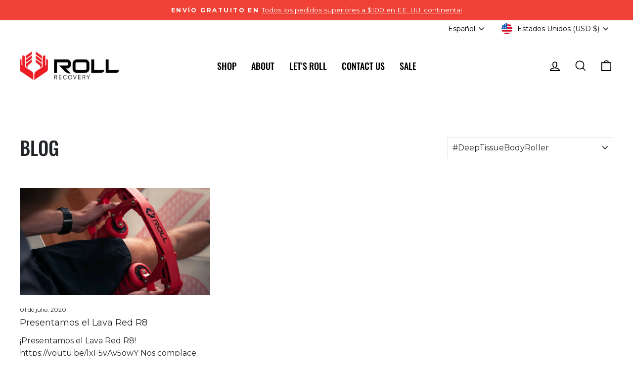

--- FILE ---
content_type: text/css
request_url: https://tags.srv.stackadapt.com/sa.css
body_size: -11
content:
:root {
    --sa-uid: '0-a3a40a31-6e87-53aa-7ed3-9dee7976a95f';
}

--- FILE ---
content_type: text/css;charset=UTF-8
request_url: https://cached.rebuyengine.com/api/v1/widgets/styles?id=126701&format=css&cache_key=1769827155
body_size: -309
content:
#rebuy-widget-126701{.rebuy-product-actions{position:relative}.rebuy-product-actions::before{content:"";position:absolute;display:block;top:0;bottom:0;width:20px;transform:skew(-12deg);background-color:#fafafa;border-color:var(--colorTextBody);border-right:1px solid;left:-16px}.rebuy-product-actions::after{content:"";position:absolute;display:block;top:0;bottom:0;width:20px;transform:skew(-12deg);background-color:#fafafa;border-color:var(--colorTextBody);border-left:1px solid;right:-15px}.rebuy-button{padding:7px;font-size:10px;letter-spacing:.15em}.rebuy-button>span{margin-left:.2em;position:relative;top:1px}}

--- FILE ---
content_type: text/javascript; charset=utf-8
request_url: https://rollrecovery.com/es/products/roll-tee.js
body_size: 1614
content:
{"id":6830479343697,"title":"Camiseta ROLLO","handle":"roll-tee","description":"\u003cp\u003e Ponte la camiseta ROLL y te sentirás bien por dentro. La camiseta ROLL, suave, semielástica, semiabsorbente y absolutamente increíble, fue diseñada para correr al aire libre, una sesión rápida de gimnasio y para el día a día. Esperamos que sea tu camiseta favorita.\u003c\/p\u003e\n\n","published_at":"2022-03-18T15:05:59-06:00","created_at":"2022-03-18T15:05:59-06:00","vendor":"rollrecovery","type":"Apparel \u0026 Accessories","tags":["apparel","uncategorized"],"price":2499,"price_min":2499,"price_max":2499,"available":true,"price_varies":false,"compare_at_price":null,"compare_at_price_min":0,"compare_at_price_max":0,"compare_at_price_varies":false,"variants":[{"id":39822918877265,"title":"XL para hombre","option1":"XL para hombre","option2":null,"option3":null,"sku":"855255004125","requires_shipping":true,"taxable":true,"featured_image":{"id":29828694605905,"product_id":6830479343697,"position":1,"created_at":"2022-03-18T15:05:59-06:00","updated_at":"2022-03-18T15:05:59-06:00","alt":"men-t","width":1240,"height":1100,"src":"https:\/\/cdn.shopify.com\/s\/files\/1\/0556\/1185\/0833\/products\/men-t.jpg?v=1647637559","variant_ids":[39822918877265,39822919008337,39822919041105,39822919073873]},"available":false,"name":"Camiseta ROLLO - XL para hombre","public_title":"XL para hombre","options":["XL para hombre"],"price":2499,"weight":139,"compare_at_price":null,"inventory_management":"shopify","barcode":null,"featured_media":{"alt":"men-t","id":22232709202001,"position":1,"preview_image":{"aspect_ratio":1.127,"height":1100,"width":1240,"src":"https:\/\/cdn.shopify.com\/s\/files\/1\/0556\/1185\/0833\/products\/men-t.jpg?v=1647637559"}},"quantity_rule":{"min":1,"max":null,"increment":1},"quantity_price_breaks":[],"requires_selling_plan":false,"selling_plan_allocations":[]},{"id":39822918910033,"title":"Mujer grande","option1":"Mujer grande","option2":null,"option3":null,"sku":"855255004156","requires_shipping":true,"taxable":true,"featured_image":{"id":29828694638673,"product_id":6830479343697,"position":3,"created_at":"2022-03-18T15:05:59-06:00","updated_at":"2022-05-31T18:23:20-06:00","alt":"women-t","width":1240,"height":1100,"src":"https:\/\/cdn.shopify.com\/s\/files\/1\/0556\/1185\/0833\/products\/women-t-1.jpg?v=1654043000","variant_ids":[39822918910033,39822918942801,39822918975569,45681854382402]},"available":true,"name":"Camiseta ROLLO - Mujer grande","public_title":"Mujer grande","options":["Mujer grande"],"price":2499,"weight":139,"compare_at_price":null,"inventory_management":"shopify","barcode":null,"featured_media":{"alt":"women-t","id":22232709234769,"position":3,"preview_image":{"aspect_ratio":1.127,"height":1100,"width":1240,"src":"https:\/\/cdn.shopify.com\/s\/files\/1\/0556\/1185\/0833\/products\/women-t-1.jpg?v=1654043000"}},"quantity_rule":{"min":1,"max":null,"increment":1},"quantity_price_breaks":[],"requires_selling_plan":false,"selling_plan_allocations":[]},{"id":39822918942801,"title":"Mediano para mujer","option1":"Mediano para mujer","option2":null,"option3":null,"sku":"855255004149","requires_shipping":true,"taxable":true,"featured_image":{"id":29828694638673,"product_id":6830479343697,"position":3,"created_at":"2022-03-18T15:05:59-06:00","updated_at":"2022-05-31T18:23:20-06:00","alt":"women-t","width":1240,"height":1100,"src":"https:\/\/cdn.shopify.com\/s\/files\/1\/0556\/1185\/0833\/products\/women-t-1.jpg?v=1654043000","variant_ids":[39822918910033,39822918942801,39822918975569,45681854382402]},"available":true,"name":"Camiseta ROLLO - Mediano para mujer","public_title":"Mediano para mujer","options":["Mediano para mujer"],"price":2499,"weight":139,"compare_at_price":null,"inventory_management":"shopify","barcode":null,"featured_media":{"alt":"women-t","id":22232709234769,"position":3,"preview_image":{"aspect_ratio":1.127,"height":1100,"width":1240,"src":"https:\/\/cdn.shopify.com\/s\/files\/1\/0556\/1185\/0833\/products\/women-t-1.jpg?v=1654043000"}},"quantity_rule":{"min":1,"max":null,"increment":1},"quantity_price_breaks":[],"requires_selling_plan":false,"selling_plan_allocations":[]},{"id":39822918975569,"title":"Mujer pequeña","option1":"Mujer pequeña","option2":null,"option3":null,"sku":"855255004132","requires_shipping":true,"taxable":true,"featured_image":{"id":29828694638673,"product_id":6830479343697,"position":3,"created_at":"2022-03-18T15:05:59-06:00","updated_at":"2022-05-31T18:23:20-06:00","alt":"women-t","width":1240,"height":1100,"src":"https:\/\/cdn.shopify.com\/s\/files\/1\/0556\/1185\/0833\/products\/women-t-1.jpg?v=1654043000","variant_ids":[39822918910033,39822918942801,39822918975569,45681854382402]},"available":true,"name":"Camiseta ROLLO - Mujer pequeña","public_title":"Mujer pequeña","options":["Mujer pequeña"],"price":2499,"weight":139,"compare_at_price":null,"inventory_management":"shopify","barcode":null,"featured_media":{"alt":"women-t","id":22232709234769,"position":3,"preview_image":{"aspect_ratio":1.127,"height":1100,"width":1240,"src":"https:\/\/cdn.shopify.com\/s\/files\/1\/0556\/1185\/0833\/products\/women-t-1.jpg?v=1654043000"}},"quantity_rule":{"min":1,"max":null,"increment":1},"quantity_price_breaks":[],"requires_selling_plan":false,"selling_plan_allocations":[]},{"id":39822919008337,"title":"Hombres grandes","option1":"Hombres grandes","option2":null,"option3":null,"sku":"855255004118","requires_shipping":true,"taxable":true,"featured_image":{"id":29828694605905,"product_id":6830479343697,"position":1,"created_at":"2022-03-18T15:05:59-06:00","updated_at":"2022-03-18T15:05:59-06:00","alt":"men-t","width":1240,"height":1100,"src":"https:\/\/cdn.shopify.com\/s\/files\/1\/0556\/1185\/0833\/products\/men-t.jpg?v=1647637559","variant_ids":[39822918877265,39822919008337,39822919041105,39822919073873]},"available":false,"name":"Camiseta ROLLO - Hombres grandes","public_title":"Hombres grandes","options":["Hombres grandes"],"price":2499,"weight":139,"compare_at_price":null,"inventory_management":"shopify","barcode":null,"featured_media":{"alt":"men-t","id":22232709202001,"position":1,"preview_image":{"aspect_ratio":1.127,"height":1100,"width":1240,"src":"https:\/\/cdn.shopify.com\/s\/files\/1\/0556\/1185\/0833\/products\/men-t.jpg?v=1647637559"}},"quantity_rule":{"min":1,"max":null,"increment":1},"quantity_price_breaks":[],"requires_selling_plan":false,"selling_plan_allocations":[]},{"id":39822919041105,"title":"Mediano para hombre","option1":"Mediano para hombre","option2":null,"option3":null,"sku":"855255004101","requires_shipping":true,"taxable":true,"featured_image":{"id":29828694605905,"product_id":6830479343697,"position":1,"created_at":"2022-03-18T15:05:59-06:00","updated_at":"2022-03-18T15:05:59-06:00","alt":"men-t","width":1240,"height":1100,"src":"https:\/\/cdn.shopify.com\/s\/files\/1\/0556\/1185\/0833\/products\/men-t.jpg?v=1647637559","variant_ids":[39822918877265,39822919008337,39822919041105,39822919073873]},"available":true,"name":"Camiseta ROLLO - Mediano para hombre","public_title":"Mediano para hombre","options":["Mediano para hombre"],"price":2499,"weight":139,"compare_at_price":null,"inventory_management":"shopify","barcode":null,"featured_media":{"alt":"men-t","id":22232709202001,"position":1,"preview_image":{"aspect_ratio":1.127,"height":1100,"width":1240,"src":"https:\/\/cdn.shopify.com\/s\/files\/1\/0556\/1185\/0833\/products\/men-t.jpg?v=1647637559"}},"quantity_rule":{"min":1,"max":null,"increment":1},"quantity_price_breaks":[],"requires_selling_plan":false,"selling_plan_allocations":[]},{"id":39822919073873,"title":"Hombre Pequeño","option1":"Hombre Pequeño","option2":null,"option3":null,"sku":"855255004095","requires_shipping":true,"taxable":true,"featured_image":{"id":29828694605905,"product_id":6830479343697,"position":1,"created_at":"2022-03-18T15:05:59-06:00","updated_at":"2022-03-18T15:05:59-06:00","alt":"men-t","width":1240,"height":1100,"src":"https:\/\/cdn.shopify.com\/s\/files\/1\/0556\/1185\/0833\/products\/men-t.jpg?v=1647637559","variant_ids":[39822918877265,39822919008337,39822919041105,39822919073873]},"available":true,"name":"Camiseta ROLLO - Hombre Pequeño","public_title":"Hombre Pequeño","options":["Hombre Pequeño"],"price":2499,"weight":139,"compare_at_price":null,"inventory_management":"shopify","barcode":null,"featured_media":{"alt":"men-t","id":22232709202001,"position":1,"preview_image":{"aspect_ratio":1.127,"height":1100,"width":1240,"src":"https:\/\/cdn.shopify.com\/s\/files\/1\/0556\/1185\/0833\/products\/men-t.jpg?v=1647637559"}},"quantity_rule":{"min":1,"max":null,"increment":1},"quantity_price_breaks":[],"requires_selling_plan":false,"selling_plan_allocations":[]},{"id":45681854382402,"title":"XL para mujer","option1":"XL para mujer","option2":null,"option3":null,"sku":null,"requires_shipping":true,"taxable":true,"featured_image":{"id":29828694638673,"product_id":6830479343697,"position":3,"created_at":"2022-03-18T15:05:59-06:00","updated_at":"2022-05-31T18:23:20-06:00","alt":"women-t","width":1240,"height":1100,"src":"https:\/\/cdn.shopify.com\/s\/files\/1\/0556\/1185\/0833\/products\/women-t-1.jpg?v=1654043000","variant_ids":[39822918910033,39822918942801,39822918975569,45681854382402]},"available":false,"name":"Camiseta ROLLO - XL para mujer","public_title":"XL para mujer","options":["XL para mujer"],"price":2499,"weight":139,"compare_at_price":null,"inventory_management":"shopify","barcode":null,"featured_media":{"alt":"women-t","id":22232709234769,"position":3,"preview_image":{"aspect_ratio":1.127,"height":1100,"width":1240,"src":"https:\/\/cdn.shopify.com\/s\/files\/1\/0556\/1185\/0833\/products\/women-t-1.jpg?v=1654043000"}},"quantity_rule":{"min":1,"max":null,"increment":1},"quantity_price_breaks":[],"requires_selling_plan":false,"selling_plan_allocations":[]}],"images":["\/\/cdn.shopify.com\/s\/files\/1\/0556\/1185\/0833\/products\/men-t.jpg?v=1647637559","\/\/cdn.shopify.com\/s\/files\/1\/0556\/1185\/0833\/products\/12-ROLLRecovery-Tee-TracyAnnRoeser.jpg?v=1654043000","\/\/cdn.shopify.com\/s\/files\/1\/0556\/1185\/0833\/products\/women-t-1.jpg?v=1654043000","\/\/cdn.shopify.com\/s\/files\/1\/0556\/1185\/0833\/products\/11-ROLLRecovery-Tee-AkisMedrano.jpg?v=1654042999","\/\/cdn.shopify.com\/s\/files\/1\/0556\/1185\/0833\/products\/10-ROLLRecovery-Tee-JeremyDodson.jpg?v=1654042998","\/\/cdn.shopify.com\/s\/files\/1\/0556\/1185\/0833\/products\/9-ROLLRecovery-Tee-CatBradley.jpg?v=1654042999","\/\/cdn.shopify.com\/s\/files\/1\/0556\/1185\/0833\/products\/8-ROLLRecovery-Tee-ROLLRecoveryTeam.jpg?v=1654042997","\/\/cdn.shopify.com\/s\/files\/1\/0556\/1185\/0833\/products\/7-ROLLRecovery-Tee-MattHensley.jpg?v=1654042997","\/\/cdn.shopify.com\/s\/files\/1\/0556\/1185\/0833\/products\/6-ROLLRecovery-Tee-AndrewKitto_AlysiaMontano_TracyAnnRoeser.jpg?v=1654042997","\/\/cdn.shopify.com\/s\/files\/1\/0556\/1185\/0833\/products\/5-ROLLRecovery-Tee-AndyWacker.jpg?v=1654042998","\/\/cdn.shopify.com\/s\/files\/1\/0556\/1185\/0833\/products\/4-ROLLRecovery-Tee-TracyAnnRoeserandAndrewKitto.jpg?v=1654042998","\/\/cdn.shopify.com\/s\/files\/1\/0556\/1185\/0833\/products\/3-ROLLRecovery-Tee-LouisFalland.jpg?v=1654042998","\/\/cdn.shopify.com\/s\/files\/1\/0556\/1185\/0833\/products\/2-ROLLRecovery-Tee-TracyAnnRoeser.jpg?v=1654042997","\/\/cdn.shopify.com\/s\/files\/1\/0556\/1185\/0833\/products\/1-ROLLRecovery-Tee-MattHensleyandAndyWacker.jpg?v=1654042998"],"featured_image":"\/\/cdn.shopify.com\/s\/files\/1\/0556\/1185\/0833\/products\/men-t.jpg?v=1647637559","options":[{"name":"Tamaño","position":1,"values":["XL para hombre","Mujer grande","Mediano para mujer","Mujer pequeña","Hombres grandes","Mediano para hombre","Hombre Pequeño","XL para mujer"]}],"url":"\/es\/products\/roll-tee","media":[{"alt":"men-t","id":22232709202001,"position":1,"preview_image":{"aspect_ratio":1.127,"height":1100,"width":1240,"src":"https:\/\/cdn.shopify.com\/s\/files\/1\/0556\/1185\/0833\/products\/men-t.jpg?v=1647637559"},"aspect_ratio":1.127,"height":1100,"media_type":"image","src":"https:\/\/cdn.shopify.com\/s\/files\/1\/0556\/1185\/0833\/products\/men-t.jpg?v=1647637559","width":1240},{"alt":null,"id":22772853112913,"position":2,"preview_image":{"aspect_ratio":1.0,"height":1000,"width":1000,"src":"https:\/\/cdn.shopify.com\/s\/files\/1\/0556\/1185\/0833\/products\/12-ROLLRecovery-Tee-TracyAnnRoeser.jpg?v=1654043000"},"aspect_ratio":1.0,"height":1000,"media_type":"image","src":"https:\/\/cdn.shopify.com\/s\/files\/1\/0556\/1185\/0833\/products\/12-ROLLRecovery-Tee-TracyAnnRoeser.jpg?v=1654043000","width":1000},{"alt":"women-t","id":22232709234769,"position":3,"preview_image":{"aspect_ratio":1.127,"height":1100,"width":1240,"src":"https:\/\/cdn.shopify.com\/s\/files\/1\/0556\/1185\/0833\/products\/women-t-1.jpg?v=1654043000"},"aspect_ratio":1.127,"height":1100,"media_type":"image","src":"https:\/\/cdn.shopify.com\/s\/files\/1\/0556\/1185\/0833\/products\/women-t-1.jpg?v=1654043000","width":1240},{"alt":null,"id":22772853145681,"position":4,"preview_image":{"aspect_ratio":1.0,"height":1000,"width":1000,"src":"https:\/\/cdn.shopify.com\/s\/files\/1\/0556\/1185\/0833\/products\/11-ROLLRecovery-Tee-AkisMedrano.jpg?v=1654042999"},"aspect_ratio":1.0,"height":1000,"media_type":"image","src":"https:\/\/cdn.shopify.com\/s\/files\/1\/0556\/1185\/0833\/products\/11-ROLLRecovery-Tee-AkisMedrano.jpg?v=1654042999","width":1000},{"alt":null,"id":22772853178449,"position":5,"preview_image":{"aspect_ratio":1.0,"height":1000,"width":1000,"src":"https:\/\/cdn.shopify.com\/s\/files\/1\/0556\/1185\/0833\/products\/10-ROLLRecovery-Tee-JeremyDodson.jpg?v=1654042998"},"aspect_ratio":1.0,"height":1000,"media_type":"image","src":"https:\/\/cdn.shopify.com\/s\/files\/1\/0556\/1185\/0833\/products\/10-ROLLRecovery-Tee-JeremyDodson.jpg?v=1654042998","width":1000},{"alt":null,"id":22772853211217,"position":6,"preview_image":{"aspect_ratio":1.0,"height":1000,"width":1000,"src":"https:\/\/cdn.shopify.com\/s\/files\/1\/0556\/1185\/0833\/products\/9-ROLLRecovery-Tee-CatBradley.jpg?v=1654042999"},"aspect_ratio":1.0,"height":1000,"media_type":"image","src":"https:\/\/cdn.shopify.com\/s\/files\/1\/0556\/1185\/0833\/products\/9-ROLLRecovery-Tee-CatBradley.jpg?v=1654042999","width":1000},{"alt":null,"id":22772853243985,"position":7,"preview_image":{"aspect_ratio":1.0,"height":1000,"width":1000,"src":"https:\/\/cdn.shopify.com\/s\/files\/1\/0556\/1185\/0833\/products\/8-ROLLRecovery-Tee-ROLLRecoveryTeam.jpg?v=1654042997"},"aspect_ratio":1.0,"height":1000,"media_type":"image","src":"https:\/\/cdn.shopify.com\/s\/files\/1\/0556\/1185\/0833\/products\/8-ROLLRecovery-Tee-ROLLRecoveryTeam.jpg?v=1654042997","width":1000},{"alt":null,"id":22772853276753,"position":8,"preview_image":{"aspect_ratio":1.0,"height":1000,"width":1000,"src":"https:\/\/cdn.shopify.com\/s\/files\/1\/0556\/1185\/0833\/products\/7-ROLLRecovery-Tee-MattHensley.jpg?v=1654042997"},"aspect_ratio":1.0,"height":1000,"media_type":"image","src":"https:\/\/cdn.shopify.com\/s\/files\/1\/0556\/1185\/0833\/products\/7-ROLLRecovery-Tee-MattHensley.jpg?v=1654042997","width":1000},{"alt":null,"id":22772853309521,"position":9,"preview_image":{"aspect_ratio":1.0,"height":1000,"width":1000,"src":"https:\/\/cdn.shopify.com\/s\/files\/1\/0556\/1185\/0833\/products\/6-ROLLRecovery-Tee-AndrewKitto_AlysiaMontano_TracyAnnRoeser.jpg?v=1654042997"},"aspect_ratio":1.0,"height":1000,"media_type":"image","src":"https:\/\/cdn.shopify.com\/s\/files\/1\/0556\/1185\/0833\/products\/6-ROLLRecovery-Tee-AndrewKitto_AlysiaMontano_TracyAnnRoeser.jpg?v=1654042997","width":1000},{"alt":null,"id":22772853342289,"position":10,"preview_image":{"aspect_ratio":1.0,"height":1000,"width":1000,"src":"https:\/\/cdn.shopify.com\/s\/files\/1\/0556\/1185\/0833\/products\/5-ROLLRecovery-Tee-AndyWacker.jpg?v=1654042998"},"aspect_ratio":1.0,"height":1000,"media_type":"image","src":"https:\/\/cdn.shopify.com\/s\/files\/1\/0556\/1185\/0833\/products\/5-ROLLRecovery-Tee-AndyWacker.jpg?v=1654042998","width":1000},{"alt":null,"id":22772853375057,"position":11,"preview_image":{"aspect_ratio":1.0,"height":1000,"width":1000,"src":"https:\/\/cdn.shopify.com\/s\/files\/1\/0556\/1185\/0833\/products\/4-ROLLRecovery-Tee-TracyAnnRoeserandAndrewKitto.jpg?v=1654042998"},"aspect_ratio":1.0,"height":1000,"media_type":"image","src":"https:\/\/cdn.shopify.com\/s\/files\/1\/0556\/1185\/0833\/products\/4-ROLLRecovery-Tee-TracyAnnRoeserandAndrewKitto.jpg?v=1654042998","width":1000},{"alt":null,"id":22772853407825,"position":12,"preview_image":{"aspect_ratio":1.0,"height":1000,"width":1000,"src":"https:\/\/cdn.shopify.com\/s\/files\/1\/0556\/1185\/0833\/products\/3-ROLLRecovery-Tee-LouisFalland.jpg?v=1654042998"},"aspect_ratio":1.0,"height":1000,"media_type":"image","src":"https:\/\/cdn.shopify.com\/s\/files\/1\/0556\/1185\/0833\/products\/3-ROLLRecovery-Tee-LouisFalland.jpg?v=1654042998","width":1000},{"alt":null,"id":22772853440593,"position":13,"preview_image":{"aspect_ratio":1.0,"height":1000,"width":1000,"src":"https:\/\/cdn.shopify.com\/s\/files\/1\/0556\/1185\/0833\/products\/2-ROLLRecovery-Tee-TracyAnnRoeser.jpg?v=1654042997"},"aspect_ratio":1.0,"height":1000,"media_type":"image","src":"https:\/\/cdn.shopify.com\/s\/files\/1\/0556\/1185\/0833\/products\/2-ROLLRecovery-Tee-TracyAnnRoeser.jpg?v=1654042997","width":1000},{"alt":null,"id":22772853473361,"position":14,"preview_image":{"aspect_ratio":1.0,"height":1000,"width":1000,"src":"https:\/\/cdn.shopify.com\/s\/files\/1\/0556\/1185\/0833\/products\/1-ROLLRecovery-Tee-MattHensleyandAndyWacker.jpg?v=1654042998"},"aspect_ratio":1.0,"height":1000,"media_type":"image","src":"https:\/\/cdn.shopify.com\/s\/files\/1\/0556\/1185\/0833\/products\/1-ROLLRecovery-Tee-MattHensleyandAndyWacker.jpg?v=1654042998","width":1000}],"requires_selling_plan":false,"selling_plan_groups":[]}

--- FILE ---
content_type: image/svg+xml
request_url: https://rollrecovery.com/cdn/shop/files/icon-warranty.svg?v=1719268602
body_size: 727
content:
<svg viewBox="0 0 40.566 60" height="60" width="40.566" xmlns="http://www.w3.org/2000/svg">
  <path fill="#fff" transform="translate(-1.543 -0.254)" d="M18.83,1.053l-.636.5a1.142,1.142,0,0,1-1.04.21l-.78-.217a3.723,3.723,0,0,0-2.422.142l-.075.034a3.717,3.717,0,0,0-1.736,1.576l-.4.7a1.183,1.183,0,0,1-.366.409,1.17,1.17,0,0,1-.512.178l-.8.1A3.713,3.713,0,0,0,6.817,7.926l-.1.8a1.177,1.177,0,0,1-.179.513,1.2,1.2,0,0,1-.408.366l-.7.4a3.719,3.719,0,0,0-1.611,1.812l-.029.076a3.727,3.727,0,0,0-.112,2.345l.227.817a1.2,1.2,0,0,1,.013.511,1.165,1.165,0,0,1-.231.489l-.5.637a3.682,3.682,0,0,0,0,4.583l.5.635a1.142,1.142,0,0,1,.21,1.04l-.217.78a3.7,3.7,0,0,0,1.751,4.233l.7.4a1.091,1.091,0,0,1,.587.878l.1.8a3.712,3.712,0,0,0,2.919,3.19L1.649,51.809A1.273,1.273,0,0,0,3.39,53.455l6.186-3.118,2.444,4.513a1.274,1.274,0,0,0,2.289-.1l6.714-15.491,8.23,20.2a1.275,1.275,0,0,0,2.31.116l2.6-4.346,6.046,3.383a1.275,1.275,0,0,0,1.8-1.591L32.339,33.267a3.711,3.711,0,0,0,3.085-3.221l.1-.8a1.164,1.164,0,0,1,.179-.512,1.188,1.188,0,0,1,.408-.366l.7-.4a3.7,3.7,0,0,0,1.753-4.233l-.227-.817a1.2,1.2,0,0,1-.014-.511,1.165,1.165,0,0,1,.231-.489l.5-.637a3.682,3.682,0,0,0,0-4.583l-.5-.637a1.158,1.158,0,0,1-.231-.489,1.207,1.207,0,0,1,.023-.55l.217-.78a3.7,3.7,0,0,0-1.752-4.233l-.7-.4a1.192,1.192,0,0,1-.409-.367,1.17,1.17,0,0,1-.178-.512l-.1-.8a3.711,3.711,0,0,0-3.245-3.244l-.8-.1a1.186,1.186,0,0,1-.513-.184l-.057-.035A1.215,1.215,0,0,1,30.5,4l-.4-.7a3.7,3.7,0,0,0-4.232-1.752l-.816.226a1.18,1.18,0,0,1-.507.014l-.035-.007a1.185,1.185,0,0,1-.458-.228l-.639-.493a3.682,3.682,0,0,0-4.581,0Zm1.152,11.193-1.653,2.835-3.286.715a1.276,1.276,0,0,0-.684,2.1L16.6,20.4l-.336,3.345a1.273,1.273,0,0,0,1.779,1.289l3.077-1.351L24.2,25.039a1.275,1.275,0,0,0,1.772-1.368L25.641,20.4l2.241-2.512a1.275,1.275,0,0,0-.7-2.1l-3.269-.71-1.694-2.9a1.276,1.276,0,0,0-2.241.066Zm.265,4.6.872-1.495.876,1.5a1.276,1.276,0,0,0,.833.6l1.693.368-1.156,1.3a1.286,1.286,0,0,0-.314.973l.174,1.732-1.592-.7a1.271,1.271,0,0,0-1.027,0l-1.591.7.165-1.644a1.272,1.272,0,0,0-.3-1.061l-1.156-1.3,1.695-.369a1.279,1.279,0,0,0,.833-.608ZM8.876,20.376a1.277,1.277,0,1,0,0,2.554h.46a12.43,12.43,0,0,0,23.569,0h.459a1.277,1.277,0,0,0,0-2.554H27.72a1.277,1.277,0,0,0,0,2.554h2.459a9.922,9.922,0,0,1-3.085,3.923,9.9,9.9,0,0,1-11.948,0,9.926,9.926,0,0,1-3.085-3.922h2.46a1.277,1.277,0,1,0,0-2.554H8.876ZM33.364,17.6a1.277,1.277,0,1,0,0-2.554H32.9a12.427,12.427,0,0,0-23.566,0h-.46a1.277,1.277,0,1,0,0,2.554H12.1a1.277,1.277,0,1,0,0-2.554h-.037a9.887,9.887,0,0,1,18.122,0h-.044a1.277,1.277,0,1,0,0,2.554h3.226ZM12,34.422l.146.256a3.719,3.719,0,0,0,1.812,1.611l.076.029a3.727,3.727,0,0,0,2.345.112l.817-.227a1.2,1.2,0,0,1,.511-.013,1.165,1.165,0,0,1,.489.231l.637.5a3.834,3.834,0,0,0,.335.234L13.016,51.339l-1.787-3.3a1.275,1.275,0,0,0-1.71-.527L5.391,49.594Zm10.953,2.806a3.894,3.894,0,0,0,.462-.31l.638-.5a1.158,1.158,0,0,1,.489-.231,1.214,1.214,0,0,1,.55.023l.78.217A3.7,3.7,0,0,0,30.1,34.679l.035-.063,8.144,19.991L34.332,52.4a1.277,1.277,0,0,0-1.716.458l-1.963,3.278-7.7-18.908ZM19.759,3.558l.638-.5a1.172,1.172,0,0,1,1.447,0l.639.5a3.732,3.732,0,0,0,1.5.709l.065.014A3.693,3.693,0,0,0,25.7,4.228l.849-.233a1.158,1.158,0,0,1,1.339.556l.4.7A3.717,3.717,0,0,0,29.34,6.444l.108.081a3.732,3.732,0,0,0,1.62.593l.8.1a1.139,1.139,0,0,1,1.021,1.02l.1.8a3.68,3.68,0,0,0,1.862,2.785l.7.4a1.159,1.159,0,0,1,.556,1.34l-.216.78a3.635,3.635,0,0,0,.654,3.283l.5.637a1.172,1.172,0,0,1,0,1.45l-.5.637a3.627,3.627,0,0,0-.671,3.214l.233.849a1.158,1.158,0,0,1-.557,1.34l-.7.4a3.682,3.682,0,0,0-1.862,2.784l-.1.8a1.139,1.139,0,0,1-1.021,1.02l-.8.1a3.676,3.676,0,0,0-2.785,1.862l-.4.7a1.158,1.158,0,0,1-1.339.556l-.78-.216a3.63,3.63,0,0,0-3.283.654l-.638.5a1.171,1.171,0,0,1-1.449,0l-.637-.5a3.629,3.629,0,0,0-3.213-.672l-.85.233a1.2,1.2,0,0,1-.728-.025l-.038-.017a1.186,1.186,0,0,1-.574-.515l-.4-.7a3.679,3.679,0,0,0-2.784-1.862l-.8-.1a1.141,1.141,0,0,1-1.021-1.02l-.1-.8a3.677,3.677,0,0,0-1.862-2.784l-.7-.4a1.158,1.158,0,0,1-.556-1.34l.216-.78a3.645,3.645,0,0,0-.65-3.283l-.5-.637a1.172,1.172,0,0,1,0-1.45l.5-.637a3.629,3.629,0,0,0,.672-3.213l-.233-.85a1.2,1.2,0,0,1,.025-.728l.017-.038a1.186,1.186,0,0,1,.515-.574l.7-.4a3.7,3.7,0,0,0,1.27-1.17,3.743,3.743,0,0,0,.593-1.615l.1-.8a1.141,1.141,0,0,1,1.021-1.02l.8-.1a3.677,3.677,0,0,0,2.784-1.862l.4-.7a1.179,1.179,0,0,1,.529-.5l.044-.017a1.18,1.18,0,0,1,.767-.042l.78.216a3.732,3.732,0,0,0,1.722.074,3.711,3.711,0,0,0,1.561-.726Z" id="icon-warranty"></path>
</svg>


--- FILE ---
content_type: image/svg+xml
request_url: https://rollrecovery.com/cdn/shop/files/icon-physical-therapy.svg?v=1719268602
body_size: 1771
content:
<svg viewBox="0 0 56.025 59.31" height="59.31" width="56.025" xmlns="http://www.w3.org/2000/svg">
  <g transform="translate(-10.568 -8.24)" id="icon-physical-therapy">
    <g transform="translate(14.837 8.24)" data-name="Group 78" id="Group_78">
      <g transform="translate(18.707)" data-name="Group 71" id="Group_71">
        <path fill="#fff" transform="translate(-42.908 -8.24)" d="M52.367,9.888a5.835,5.835,0,0,0-6.484-1.113c-2.059.988-2.989,3.584-2.975,5.735.016,2.646,2.214,4.749,4.646,5.452a5.644,5.644,0,0,0,6.361-2.27c1.6-2.609.426-5.789-1.547-7.8-.961-.982-2.467.526-1.507,1.507a4.676,4.676,0,0,1,1.493,4.629,3.3,3.3,0,0,1-3.6,2.024,4.387,4.387,0,0,1-3.664-2.977,4.622,4.622,0,0,1,1.376-4.162,3.563,3.563,0,0,1,4.4.486C51.845,12.351,53.354,10.846,52.367,9.888Z" data-name="Path 82" id="Path_82"></path>
      </g>
      <g transform="translate(0 14.235)" data-name="Group 72" id="Group_72">
        <path fill="#fff" transform="translate(-16.576 -28.277)" d="M33.2,33.036l-8.125.293c-1.2.043-2.41.126-3.613.117-.844-.006-1.97-.045-2.5-.817a1.453,1.453,0,0,1,.61-2.165,2.619,2.619,0,0,1,1.407,0,16.48,16.48,0,0,0,2,.183c2.587.045,5.186-.072,7.774-.09q7.968-.055,15.936.061,4.022.059,8.043.161c1.087.028,2.173.077,3.26.036a7.875,7.875,0,0,1,3.2.121,1.074,1.074,0,0,1-.077,2.06,20.521,20.521,0,0,1-3.955.094q-4.583.012-9.16-.247c-1.37-.076-1.366,2.056,0,2.131q4.752.262,9.513.245c2.339-.011,6.054.453,6.513-2.691a3.423,3.423,0,0,0-1.17-3.041,5.067,5.067,0,0,0-3.414-.849c-2.956.017-5.9-.027-8.861-.085q-9.56-.19-19.123-.133-2.479.015-4.958.046a39.411,39.411,0,0,1-4.626-.021c-1.282-.136-2.413-.406-3.593.3a3.522,3.522,0,0,0-1.7,2.867,3.637,3.637,0,0,0,1.841,3.321,7.3,7.3,0,0,0,3.83.632c3.651-.116,7.3-.263,10.951-.4,1.368-.05,1.374-2.181,0-2.131Z" data-name="Path 83" id="Path_83"></path>
      </g>
      <g transform="translate(15.567 18.89)" data-name="Group 73" id="Group_73">
        <path fill="#fff" transform="translate(-38.488 -34.83)" d="M53.974,36.965l.6.047-1.066-1.066-.58,13.483c-.193,4.492-.433,8.988-.344,13.486.043,2.146.126,4.29.2,6.434.018.573.044,1.146.055,1.719a2.21,2.21,0,0,1-.121,1.184,1.278,1.278,0,0,1-1.709.248c-1.738-1.029-1.4-3.772-1.385-5.457q.03-3.327.06-6.654.017-1.838.033-3.677a21.68,21.68,0,0,0-.029-3.658c-.394-2.374-2.908-2.429-4.752-1.9a1.1,1.1,0,0,0-.782,1.027,98.076,98.076,0,0,0-.233,12.286c.09,2.006.335,4,.439,6a3.116,3.116,0,0,1-.5,2.291,1.921,1.921,0,0,1-2.164.119c-.756-.35-.754-1.267-.789-2.013A30.228,30.228,0,0,1,41,67.843c.112-2.08-.176-4.109-.263-6.182-.167-3.985.377-7.952.5-11.93.141-4.562-.711-9.065-.605-13.631a1.066,1.066,0,0,0-2.131,0c-.106,4.566.746,9.069.605,13.631s-.785,9.085-.384,13.646a31.207,31.207,0,0,1,.191,3.456c-.026,1.122-.146,2.241-.148,3.363,0,1.873.248,3.956,2.236,4.692,1.731.641,3.678.521,4.772-1.129,1.173-1.769.642-4.04.487-6.009a97.8,97.8,0,0,1,.031-15.571L45.5,53.206c.708-.2,1.995-.658,2.109.416a32.3,32.3,0,0,1-.03,3.614l-.064,7c-.029,3.235-.95,9.681,3.552,10.537a3.233,3.233,0,0,0,3.789-2.192,11.556,11.556,0,0,0,.056-3.236L54.8,65.911c-.15-4.65-.05-9.276.149-13.923q.344-8.021.69-16.042a1.087,1.087,0,0,0-1.066-1.066l-.6-.047c-1.368-.107-1.36,2.025,0,2.131Z" data-name="Path 84" id="Path_84"></path>
      </g>
      <g transform="translate(28.686 3.608)" data-name="Group 74" id="Group_74">
        <path fill="#fff" transform="translate(-56.953 -13.319)" d="M58.77,25.679a46.831,46.831,0,0,0,5.137-4.83q1.189-1.3,2.276-2.7a15.07,15.07,0,0,1,1.927-2.4c.846-.705,1.686.113,2.34.715.246.227.934.717.926,1.088s-.779.969-1.007,1.2l-5.618,5.62a1.066,1.066,0,0,0,1.507,1.507l5.318-5.318a5.849,5.849,0,0,0,1.877-2.541,2.994,2.994,0,0,0-1.223-2.8,6.455,6.455,0,0,0-2.672-1.8,3.117,3.117,0,0,0-2.877.758,14.53,14.53,0,0,0-1.863,2.289c-.66.861-1.358,1.7-2.08,2.5a46.8,46.8,0,0,1-5.475,5.2,1.074,1.074,0,0,0,0,1.507,1.089,1.089,0,0,0,1.507,0Z" data-name="Path 85" id="Path_85"></path>
      </g>
      <g transform="translate(4.079 4.01)" data-name="Group 75" id="Group_75">
        <path fill="#fff" transform="translate(-22.318 -13.885)" d="M30.5,24.311a66.446,66.446,0,0,1-4.824-4.936c-.559-.636-1.578-1.5-1.094-2.411a1.3,1.3,0,0,1,2.033-.627,22.907,22.907,0,0,1,2.526,2.209q1.332,1.21,2.646,2.438,2.629,2.457,5.188,4.988c.977.965,2.484-.541,1.507-1.507q-3.151-3.113-6.405-6.118c-1.085-1-2.173-2-3.282-2.975A4.428,4.428,0,0,0,25.5,13.9a3.821,3.821,0,0,0-2.86,2.187,3.319,3.319,0,0,0,.543,3.612A47.909,47.909,0,0,0,29,25.818c1.006.93,2.517-.574,1.507-1.507Z" data-name="Path 86" id="Path_86"></path>
      </g>
      <g transform="translate(4.664 26.991)" data-name="Group 76" id="Group_76">
        <path fill="#fff" transform="translate(-23.14 -46.232)" d="M34.509,46.941c-1.234,3.031-2.466,6.1-3.841,9.073-1.419,3.067-3.146,5.977-4.656,9a47.241,47.241,0,0,0-2.051,4.648c-.468,1.26-1.344,3.061-.4,4.3a4.23,4.23,0,0,0,4.253,1.375,5.352,5.352,0,0,0,2.968-3.164c1.52-3.32,3.544-6.335,5.378-9.482a1.066,1.066,0,0,0-1.84-1.076c-1.406,2.411-2.958,4.738-4.273,7.2a30.238,30.238,0,0,1-1.837,3.639,1.871,1.871,0,0,1-1.494.915,2.23,2.23,0,0,1-.943-.374c-.367-.21-.531-.3-.426-.728a36.068,36.068,0,0,1,3.436-7.975c1.381-2.619,2.85-5.2,4.05-7.907,1.3-2.929,2.526-5.906,3.734-8.873.516-1.27-1.545-1.822-2.055-.566Z" data-name="Path 87" id="Path_87"></path>
      </g>
      <g transform="translate(30.052 26.333)" data-name="Group 77" id="Group_77">
        <path fill="#fff" transform="translate(-58.877 -45.305)" d="M58.954,60.884c.867,2.239,1.762,4.467,2.647,6.7q.6,1.511,1.192,3.026a13.685,13.685,0,0,0,1.575,3.3,4.713,4.713,0,0,0,5.366,1.939c2.362-.928,2.681-3.274,1.972-5.448-1.944-5.973-4.812-11.634-7.346-17.376-1.054-2.389-2.088-4.788-3.171-7.164-.568-1.246-2.406-.164-1.84,1.076,1.913,4.194,3.723,8.437,5.6,12.648.835,1.875,1.762,3.714,2.58,5.595a43.444,43.444,0,0,1,2.326,6.475c.578,2.27-1.81,2.929-3.287,1.549a7.436,7.436,0,0,1-1.619-2.9q-.639-1.645-1.293-3.285c-.886-2.231-1.78-4.459-2.647-6.7-.49-1.267-2.552-.716-2.055.566Z" data-name="Path 88" id="Path_88"></path>
      </g>
    </g>
    <g transform="translate(10.569 32.534)" data-name="Group 81" id="Group_81">
      <g transform="translate(0 0.001)" data-name="Group 79" id="Group_79">
        <path fill="#fff" transform="translate(-10.569 -42.437)" d="M19.379,42.6q-4.043,2.423-8.292,4.476a1.054,1.054,0,0,0-.509,1.062,1.1,1.1,0,0,0,.763.886,66.081,66.081,0,0,1,8.294,3.964,1.078,1.078,0,0,0,1.6-.92q.2-3.009.4-6.02.048-.718.1-1.437a2.556,2.556,0,0,0-.171-1.478c-.546-.957-2.267-.953-2.477.276a1.1,1.1,0,0,0,.745,1.311,1.074,1.074,0,0,0,1.311-.745l-.047.114-.382.382-.675.02-.382-.382c-.055-.08,0-.065-.023.053-.029.171-.024.366-.036.539q-.036.539-.072,1.078-.068,1.034-.137,2.067-.14,2.111-.28,4.223l1.6-.92a69.934,69.934,0,0,0-8.8-4.179q.127.974.254,1.948,4.245-2.05,8.292-4.476A1.067,1.067,0,0,0,19.379,42.6Z" data-name="Path 89" id="Path_89"></path>
      </g>
      <g transform="translate(44.836)" data-name="Group 80" id="Group_80">
        <path fill="#fff" transform="translate(-73.678 -42.436)" d="M74.984,44.436q4.043,2.423,8.292,4.476.127-.974.254-1.948a70.133,70.133,0,0,0-8.8,4.179l1.6.92q-.14-2.111-.28-4.223-.068-1.034-.137-2.067-.036-.539-.072-1.078c-.01-.15-.021-.3-.03-.449-.006-.11.05-.257-.028-.144l-.382.382-.675-.02-.382-.382-.047-.114a1.075,1.075,0,0,0,1.311.745,1.09,1.09,0,0,0,.745-1.311,1.346,1.346,0,0,0-2.443-.326,2.335,2.335,0,0,0-.21,1.439q.051.764.1,1.527.2,3.009.4,6.02a1.078,1.078,0,0,0,1.6.92A66.129,66.129,0,0,1,84.1,49.017a1.084,1.084,0,0,0,.763-.886,1.055,1.055,0,0,0-.509-1.062q-4.245-2.05-8.292-4.476a1.067,1.067,0,0,0-1.076,1.842Z" data-name="Path 90" id="Path_90"></path>
      </g>
    </g>
  </g>
</svg>


--- FILE ---
content_type: text/plain; charset=utf-8
request_url: https://tags.srv.stackadapt.com/saq_pxl?uid=JitGvbKVbDYOIWAtla2B7Q&is_js=true&landing_url=https%3A%2F%2Frollrecovery.com%2Fes%2Fblogs%2Fblog%2Ftagged%2Fdeeptissuebodyroller&t=Blog%20%E2%80%93%20Etiquetado%20%22%23DeepTissueBodyRoller%22%E2%80%93%20ROLL%20Recovery&tip=gyNWWdXKmi2lPPoSDxJZP6m4ZTQgCvpqH4oem_A4h2M&host=https%3A%2F%2Frollrecovery.com&l_src=&l_src_d=&u_src=&u_src_d=&shop=true&sa-user-id-v3=s%253AAQAKIAMkIB3r2bJuTuqATz-rcejjaJ71nbntkyL0IpIiKW4zELcBGAQgl733ywYwAToE_kXKCEIEw1BHfg.xdaFJsnloOLAX%252B5i7PKf6ppuchCwjjMJpPmO57j4CCk&sa-user-id-v2=s%253Ao6QKMW6HU6p-053ueXapXwOM-Mk.FST6AZebJfPiKkFCf0Sexz5K%252FiGYKUMSQGJxLGi1gts&sa-user-id=s%253A0-a3a40a31-6e87-53aa-7ed3-9dee7976a95f.rJ%252FJPfhgzRc5BXp1FrAgJkzj6Ix2%252B7A0kF%252F%252BJf7JTjQ
body_size: 19
content:
{"conversion_tracker_uids":null,"retargeting_tracker_uids":["cM8tk0VGoP0AAB4YRnVJme"],"lookalike_tracker_uids":null}